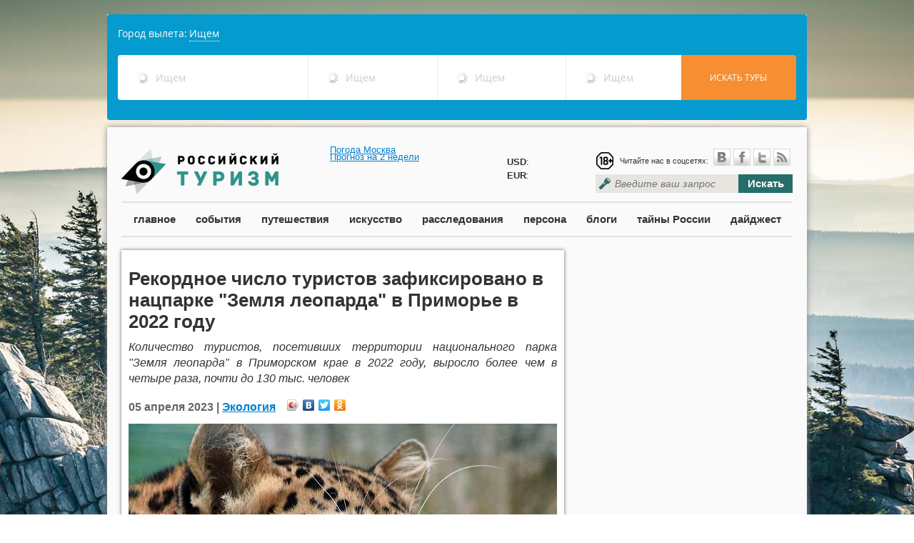

--- FILE ---
content_type: text/html; charset=UTF-8
request_url: https://traff.travelata.ru/application/widget/search?affiliateurl=http%3A%2F%2Fnfemo.com%2Fclick-BQIJF8LH-NJFQBVN0%3Fbt%3D25%26tl%3D1&criteria%5Bcountries%5D%5B0%5D=76&
body_size: 3196
content:
<html style="--search-bg: #059bce;--settings-bg: #059bce;--button-bg: #f78e31;--city-from: #fff;--search-icon: #37c5f9;">
<head>
    <meta http-equiv="Content-Type" content="text/html; charset=utf-8" />
    <meta name="viewport" content="width=device-width, initial-scale=1, maximum-scale=1, user-scalable=no" />
    
    
    <link href="/widget/css/search-form-autocomplete.css?2" media="screen" rel="stylesheet" type="text/css">    <script type="text/javascript" src="/widget/js/plugins/require.js"></script>
<script type="text/javascript" src="https://static.travelatacdn.ru/traff/compile/requirejsConfig.js?2"></script>
<script type="text/javascript" src="https://static.travelatacdn.ru/traff/compile/search-controller.js?2"></script>
<script type="text/javascript">
    //<!--
    
            define('defaults', [], function() {
                return {
                    defaultDepartureCityId: 2,
                    affiliateUrl: "http:\/\/nfemo.com\/click-BQIJF8LH-NJFQBVN0?bt=25&tl=1",
                    WLURL: "",
                    tourCriteria: {"countries":["76"],"background":"#059bce","buttonColor":"#f78e31","settingsColor":"#059bce"},
                }
            });

            define('urls', [], function() {
                return {
                    gatewayUrl: '//gateway.travelata.ru',
                    getFormData: '/apiV1/destinationList/serp?slug=search',
                    intelligentSearch: '/application/destinationList/intelligentSearch?slug=search',
                    getResorts: '/apiV1/resort/searchByCountry',
                    getHotels: '/hotel/hotel-find-by'
                }
            });
        
    //-->
</script></head>
<body>
<div class="searchFormContainer" style="--search-bg: #059bce;--settings-bg: #059bce;--button-bg: #f78e31;--city-from: #fff;--search-icon: #37c5f9; background: #059bce">
    <form action="/searchForBots" id="mainSearchForm" autocomplete="off" class="searchFormNew">
        <div class="departureCityContainer">
            <div class="departureCity formControlText" id="departureCitySelect">
                <label class="formLabel" for="fromCity">Город вылета:</label>
                <input name="fromCity" class="from_city">
            </div>
        </div>
        <div class="formControl destination">
            <div class="formDropdown">
                <div class="formInput">
                    <i class="icon">
                        <svg width="16" height="22" viewBox="0 0 16 22" xmlns="http://www.w3.org/2000/svg">
                            <g fill="var(--search-icon)" fill-rule="evenodd">
                                <path d="M7.772 9.45c1 0 1.772-.764 1.772-1.75s-.77-1.75-1.772-1.75S6 6.714 6 7.7s.77 1.75 1.772 1.75zm0 1c-1.555 0-2.776-1.21-2.776-2.75s1.22-2.75 2.776-2.75c1.554 0 2.775 1.21 2.775 2.75s-1.22 2.75-2.775 2.75z"/>
                                <path d="M7.11 21.237c.06-.067.14-.157.236-.27.26-.3.55-.645.862-1.028.893-1.098 1.787-2.28 2.62-3.507 1.062-1.565 1.945-3.08 2.587-4.498.736-1.625 1.125-3.06 1.125-4.236 0-3.737-2.99-6.7-6.768-6.7-3.778 0-6.77 2.963-6.77 6.7 0 1.176.39 2.61 1.126 4.235.642 1.417 1.525 2.933 2.588 4.498.832 1.225 1.726 2.41 2.62 3.505.312.382.602.727.86 1.027l.237.27-.08.093H7.19c-.027-.03-.053-.06-.08-.093zM7.772 0c4.33 0 7.77 3.41 7.77 7.7 0 5.72-7.77 14.3-7.77 14.3S0 13.42 0 7.7C0 3.41 3.442 0 7.772 0z"/>
                            </g>
                        </svg>
                    </i>
                    <div class="formInputPlace">
                        <input name="destination">
                        <p class="hint"></p>
                        <i class="close icon-i16_close"></i>
                        <i class="add">+</i>
                    </div>
                </div>
                <div class="formDropdownContent">
                    <i class="close icon-i16_close"></i>
                </div>
            </div>
        </div><div class="formControl date">
            <div class="formDropdownWithCalendar tour-duration">
                <div class="formInput">
                    <i class="icon">
                        <svg width="22" height="21" viewBox="0 0 22 21" xmlns="http://www.w3.org/2000/svg">
                            <g fill="var(--search-icon)" fill-rule="evenodd">
                                <path d="M20.12 19.6c0 .218-.184.4-.41.4H1.422c-.226 0-.412-.182-.412-.4V3.4c0-.218.187-.4.413-.4H19.71c.226 0 .41.182.41.4v16.2zm1.006 0V3.4c0-.772-.637-1.4-1.417-1.4H1.42C.642 2 .006 2.628.006 3.4v16.2c0 .772.637 1.4 1.417 1.4H19.71c.78 0 1.416-.628 1.416-1.4z"/>
                                <path d="M6.04.5v4c0 .276.225.5.503.5s.503-.224.503-.5v-4c0-.276-.225-.5-.503-.5S6.04.224 6.04.5zm8.046 0v4c0 .276.225.5.503.5.276 0 .5-.224.5-.5v-4c0-.276-.224-.5-.502-.5-.28 0-.504.224-.504.5zM14.59 11h2.01c.278 0 .503-.224.503-.5v-2c0-.276-.225-.5-.502-.5h-2.01c-.28 0-.503.224-.503.5v2c0 .276.225.5.503.5zm0-1l.502.5v-2l-.503.5h2.01l-.503-.5v2l.503-.5h-2.01zm0 7h2.01c.278 0 .503-.224.503-.5v-2c0-.276-.225-.5-.502-.5h-2.01c-.28 0-.503.224-.503.5v2c0 .276.225.5.503.5zm0-1l.502.5v-2l-.503.5h2.01l-.503-.5v2l.503-.5h-2.01zM4.532 11h2.01c.28 0 .504-.224.504-.5v-2c0-.276-.225-.5-.503-.5h-2.01c-.28 0-.504.224-.504.5v2c0 .276.223.5.5.5zm0-1l.502.5v-2l-.502.5h2.01l-.502-.5v2l.503-.5h-2.01zm0 7h2.01c.28 0 .504-.224.504-.5v-2c0-.276-.225-.5-.503-.5h-2.01c-.28 0-.504.224-.504.5v2c0 .276.223.5.5.5zm0-1l.502.5v-2l-.502.5h2.01l-.502-.5v2l.503-.5h-2.01zm5.028-5h2.012c.278 0 .503-.224.503-.5v-2c0-.276-.225-.5-.503-.5H9.56c-.277 0-.503.224-.503.5v2c0 .276.226.5.503.5zm0-1l.503.5v-2L9.56 9h2.012l-.503-.5v2l.5-.5H9.56zm0 7h2.012c.278 0 .503-.224.503-.5v-2c0-.276-.225-.5-.503-.5H9.56c-.277 0-.503.224-.503.5v2c0 .276.226.5.503.5zm0-1l.503.5v-2l-.503.5h2.012l-.503-.5v2l.5-.5H9.56z"/>
                            </g>
                        </svg>
                    </i>
                    <div class="formInputPlace">
                        <input type="text" name="dateFrom" class="calendarInput date" value="" readonly>
                    </div>
                </div>
                <div class="formDropdownContent">
                    <i class="close icon-i16_close"></i>
                    <div class="dateFlexible">
                        Выберите, когда Вам удобно вылететь?
                        <label>
                            <input type="checkbox" id="dateFlexible"> <span> &plusmn; <span id="daysFlexible">3 дня</span> <span class="flex">(гибкие даты)</span></span>
                        </label>
                    </div>
                    <div id="dateRangeContainer"></div>
                </div>
            </div>
        </div><div class="formControl nights">
            <div class="formDropdown nights">
                <div class="formInput">
                    <i class="icon">
                        <svg width="22" height="22" viewBox="0 0 22 22" xmlns="http://www.w3.org/2000/svg">
                            <path d="M20.15 15.14c.037.037.054.04.026.05l-.352-.936.46.888c-1.462.756-3.06 1.146-4.73 1.146-5.722 0-10.35-4.628-10.35-10.35 0-1.624.388-3.216 1.14-4.72-.024.047-.013.103.006.123.036.037.055.04.026.05L6.024.455l.472.88C3.1 3.157 1 6.614 1 10.434c0 5.56 4.542 10.103 10.103 10.103 3.81 0 7.282-2.13 9.042-5.6-.043.07-.027.172.006.205zm.708-.706c.27.27.36.674.134 1.034-1.887 3.73-5.708 6.068-9.89 6.068C4.99 21.536 0 16.546 0 10.433 0 6.207 2.337 2.43 6.024.453c.36-.135.763-.09 1.034.18.27.27.36.675.18 1.035-.675 1.348-1.035 2.786-1.035 4.27 0 5.17 4.18 9.35 9.35 9.35 1.53 0 2.967-.36 4.27-1.034.36-.135.765-.09 1.035.18z" fill="var(--search-icon)" fill-rule="evenodd"/>
                        </svg>
                    </i>
                    <div class="formInputPlace">
                        <p class="numOfNights"></p>
                    </div>
                </div>
                <div class="formDropdownContent">
                    <i class="close icon-i16_close"></i>
                    <div class="fluidColumns nightsSelection">
                        <div class="fluidColumn">
                            <div class="formInput">
                                <i class="icon icon-text">от</i>
                                <input class="duration tour-duration-from" name="nightFrom" readonly>
                            </div>
                        </div><br>
                        <div class="fluidColumn">
                            <div class="formInput">
                                <i class="icon icon-text">до</i>
                                <input class="duration tour-duration-to" name="nightTo" readonly>
                            </div>
                        </div>
                    </div>
                    <div class="bottom center">
                        Выбраны туры c <span class="datesLabel"></span> на <b class="nightsLabel"></b>
                    </div>
                </div>
            </div>
        </div><div class="formControl tourists">
            <div class="formDropdown touristGroup">
                <div class="formInput">
                    <i class="icon">
                        <svg width="23" height="23" viewBox="0 0 23 23" xmlns="http://www.w3.org/2000/svg">
                            <defs>
                                <ellipse id="a" cx="11" cy="11" rx="11" ry="11"/>
                                <path id="b" d="M10.988 12.483c1.918 0 3.487-1.57 3.487-3.49 0-1.922-1.57-3.493-3.487-3.493-1.92 0-3.488 1.57-3.488 3.492 0 1.92 1.57 3.49 3.488 3.49z"/>
                            </defs>
                            <g transform="translate(.5 .5)" fill="none" fill-rule="evenodd">
                                <use stroke="var(--search-icon)" stroke-width="1" mask="url(#c)" xlink:href="#a"/>
                                <use stroke="var(--search-icon)" stroke-width="1" mask="url(#d)" xlink:href="#b"/>
                                <path d="M11 14.5c-3.89 0-7.5 1.738-7.5 3.477l-.202-.603c.073.097.238.29.49.55.43.44.938.884 1.52 1.298 1.657 1.176 3.56 1.876 5.692 1.876s4.035-.7 5.69-1.876c.584-.414 1.093-.857 1.523-1.3.25-.257.416-.45.49-.548l-.203.603c0-1.74-3.61-3.477-7.5-3.477zm8.5 3.477c-.99 0-1.485.932-2.49 1.62-1.258.86-3.043 1.54-4.507 1.884-2.914.684-6.268-.92-7.233-1.52-1.837-1.134-1.79-1.982-2.77-1.982 0-2.684 4.527-4.477 8.5-4.477s8.5 1.794 8.5 4.478z" fill="var(--search-icon)"/>
                            </g>
                        </svg>
                    </i>
                <div class="formInputPlace">
                        <p></p>
                        <span></span>
                    </div>
                </div>
                <div class="formDropdownContent">
                    <i class="close icon-i16_close"></i>
                    <div class="fluidColumns">
                        <div class="fluidColumn">
                            <label class="touristGroup_label"><i class="icon icon-i16_adult-2"></i> Взрослые</label>
                            <div class="formInput">
                                <div id="adults_buttonset">
                                                                            <input type="radio" name="adults" value="1" id="adults_buttonset_1"><label for="adults_buttonset_1">1</label>
                                                                            <input type="radio" name="adults" value="2" id="adults_buttonset_2"><label for="adults_buttonset_2">2</label>
                                                                            <input type="radio" name="adults" value="3" id="adults_buttonset_3"><label for="adults_buttonset_3">3</label>
                                                                            <input type="radio" name="adults" value="4" id="adults_buttonset_4"><label for="adults_buttonset_4">4</label>
                                                                    </div>
                            </div>
                        </div>
                        <div class="fluidColumn">
                            <label class="touristGroup_label children"><i class="icon icon-i16_children"></i> <div class="align-block"><span class="ab-us">Дети от 2 до 11 лет</span><span class="ab-ds">(включительно)</span></div></label>
                            <div class="formInput">
                                <div id="kids_buttonset">
                                                                            <input type="radio" name="kids" value="0" id="kids_buttonset_0"><label for="kids_buttonset_0">нет</label>
                                                                            <input type="radio" name="kids" value="1" id="kids_buttonset_1"><label for="kids_buttonset_1">1</label>
                                                                            <input type="radio" name="kids" value="2" id="kids_buttonset_2"><label for="kids_buttonset_2">2</label>
                                                                            <input type="radio" name="kids" value="3" id="kids_buttonset_3"><label for="kids_buttonset_3">3</label>
                                                                    </div>
                            </div>
                        </div>
                        <div class="fluidColumn">
                            <label class="touristGroup_label"><i class="icon icon-i16_baby-2"></i> Младенцы до 2 лет</label>
                            <div class="formInput">
                                <div id="infants_buttonset">
                                                                            <input type="radio" name="infants" value="0" id="infants_buttonset_0"><label for="infants_buttonset_0">нет</label>
                                                                            <input type="radio" name="infants" value="1" id="infants_buttonset_1"><label for="infants_buttonset_1">1</label>
                                                                            <input type="radio" name="infants" value="2" id="infants_buttonset_2"><label for="infants_buttonset_2">2</label>
                                                                            <input type="radio" name="infants" value="3" id="infants_buttonset_3"><label for="infants_buttonset_3">3</label>
                                                                    </div>
                            </div>
                        </div>
                    </div>
                </div>
            </div>
            </div><div class="formControl formControl_btn">
                <div class="btn btn-orange noScroll" id="startSearch" style="background: var(--button-bg)"><i class="icon icon-i16_search_2"></i><span>Искать туры</span></div>
        </div>
    </form>
</div>

</body>
</html>


--- FILE ---
content_type: text/html; charset=utf-8
request_url: https://www.google.com/recaptcha/api2/aframe
body_size: 268
content:
<!DOCTYPE HTML><html><head><meta http-equiv="content-type" content="text/html; charset=UTF-8"></head><body><script nonce="nhDS4jy0zAikFDecTDVBtg">/** Anti-fraud and anti-abuse applications only. See google.com/recaptcha */ try{var clients={'sodar':'https://pagead2.googlesyndication.com/pagead/sodar?'};window.addEventListener("message",function(a){try{if(a.source===window.parent){var b=JSON.parse(a.data);var c=clients[b['id']];if(c){var d=document.createElement('img');d.src=c+b['params']+'&rc='+(localStorage.getItem("rc::a")?sessionStorage.getItem("rc::b"):"");window.document.body.appendChild(d);sessionStorage.setItem("rc::e",parseInt(sessionStorage.getItem("rc::e")||0)+1);localStorage.setItem("rc::h",'1762433528796');}}}catch(b){}});window.parent.postMessage("_grecaptcha_ready", "*");}catch(b){}</script></body></html>

--- FILE ---
content_type: application/javascript
request_url: https://static.travelatacdn.ru/traff/compile/requirejsConfig.js?2
body_size: 132
content:
requirejs.config({baseUrl:"/compile",paths:{Entity:"Domain/Entity",Factory:"Domain/Factory",ObjectValue:"Domain/ObjectValue",Repository:"Domain/Repository",plugins:"plugins",Service:"Domain/Service",jquery:"plugins/jquery-1.11.1.min",jqueryUi:"plugins/jquery-ui-1.11.1.min",underscore:"backbone/underscore-min",backbone:"backbone/backbone-min",backboneEpoxy:"backbone/backbone.epoxy.min",epoxy:"Model/ExtendEpoxy",cookie:"plugins/jquery.cookie",moment:"plugins/moment.min",storageapi:"plugins/jquery.storageapi.min",select2:"plugins/select2.min",gaAsync:"plugins/gaAsync",domReady:"plugins/domReady",unparam:"plugins/jquery.unparam.min",validate:"plugins/jquery.validate.min",touchPunch:"plugins/jquery.ui.touch-punch.min",serializeObject:"plugins/jquery.serialize-object.min"},waitSeconds:0,urlArgs:"v1"});

--- FILE ---
content_type: application/javascript; charset=utf-8
request_url: https://traff.travelata.ru/tawl.js
body_size: 2519
content:
!function(e){var t={};function r(n){if(t[n])return t[n].exports;var i=t[n]={i:n,l:!1,exports:{}};return e[n].call(i.exports,i,i.exports,r),i.l=!0,i.exports}r.m=e,r.c=t,r.d=function(e,t,n){r.o(e,t)||Object.defineProperty(e,t,{enumerable:!0,get:n})},r.r=function(e){"undefined"!=typeof Symbol&&Symbol.toStringTag&&Object.defineProperty(e,Symbol.toStringTag,{value:"Module"}),Object.defineProperty(e,"__esModule",{value:!0})},r.t=function(e,t){if(1&t&&(e=r(e)),8&t)return e;if(4&t&&"object"==typeof e&&e&&e.__esModule)return e;var n=Object.create(null);if(r.r(n),Object.defineProperty(n,"default",{enumerable:!0,value:e}),2&t&&"string"!=typeof e)for(var i in e)r.d(n,i,function(t){return e[t]}.bind(null,i));return n},r.n=function(e){var t=e&&e.__esModule?function(){return e.default}:function(){return e};return r.d(t,"a",t),t},r.o=function(e,t){return Object.prototype.hasOwnProperty.call(e,t)},r.p="",r(r.s=0)}([function(e,t,r){"use strict";function n(e,t){var r=Object.keys(e);if(Object.getOwnPropertySymbols){var n=Object.getOwnPropertySymbols(e);t&&(n=n.filter((function(t){return Object.getOwnPropertyDescriptor(e,t).enumerable}))),r.push.apply(r,n)}return r}function i(e,t,r){return t in e?Object.defineProperty(e,t,{value:r,enumerable:!0,configurable:!0,writable:!0}):e[t]=r,e}function o(e,t){return function(e){if(Array.isArray(e))return e}(e)||function(e,t){if("undefined"==typeof Symbol||!(Symbol.iterator in Object(e)))return;var r=[],n=!0,i=!1,o=void 0;try{for(var a,c=e[Symbol.iterator]();!(n=(a=c.next()).done)&&(r.push(a.value),!t||r.length!==t);n=!0);}catch(e){i=!0,o=e}finally{try{n||null==c.return||c.return()}finally{if(i)throw o}}return r}(e,t)||function(e,t){if(!e)return;if("string"==typeof e)return a(e,t);var r=Object.prototype.toString.call(e).slice(8,-1);"Object"===r&&e.constructor&&(r=e.constructor.name);if("Map"===r||"Set"===r)return Array.from(e);if("Arguments"===r||/^(?:Ui|I)nt(?:8|16|32)(?:Clamped)?Array$/.test(r))return a(e,t)}(e,t)||function(){throw new TypeError("Invalid attempt to destructure non-iterable instance.\nIn order to be iterable, non-array objects must have a [Symbol.iterator]() method.")}()}function a(e,t){(null==t||t>e.length)&&(t=e.length);for(var r=0,n=new Array(t);r<t;r++)n[r]=e[r];return n}function c(e,t){for(var r=0;r<t.length;r++){var n=t[r];n.enumerable=n.enumerable||!1,n.configurable=!0,"value"in n&&(n.writable=!0),Object.defineProperty(e,n.key,n)}}r.r(t),new(function(){function e(){!function(e,t){if(!(e instanceof t))throw new TypeError("Cannot call a class as a function")}(this,e),this.widgetTypes={calendar:{url:"/application/widget/priceCalendar",minWidth:320,sizes:[{width:0,height:392},{width:690,height:465}]},search:{url:"/application/widget/search",minWidth:280,sizes:[{width:0,height:403},{width:490,height:349},{width:640,height:286},{width:770,height:226},{width:900,height:148}]},popular:{url:"/application/widget/popular"}},this.cssVarMap={background:"--search-bg",settingsColor:"--setting-bg",buttonColor:"--button-bg",cityFromColor:"--city-from",citySearchIcon:"--search-icon",customColorCalendar:"--custom-calendar",customColorColumns:"--custom-columns"},this.init()}var t,r,a;return t=e,(r=[{key:"init",value:function(){var e=this;this.chooseWidget((function(t){t&&t.settings.affiliateurl?e.insertIframe(t):console.log("Error! No settings.affiliateurl")}))}},{key:"chooseWidget",value:function(e){if(_tawl||_tawl.length)for(var t=_tawl.length-1;t>=0;t--)_tawl[t].status||(e(_tawl[t]),_tawl[t].status="rendered")}},{key:"applyCssVariables",value:function(e){var t=document.querySelector(".searchFormContainer");if(t){for(var r=0,n=Object.entries(this.cssVarMap);r<n.length;r++){var i=o(n[r],2),a=i[0],c=i[1];e[a]&&t.style.setProperty(c,e[a])}e.background&&(t.style.background=e.background)}}},{key:"insertIframe",value:function(e){var t=e.id,r=document.getElementById(t),n=this.getIframe(e);this.applyCssVariables(e),r.style.position="relative",r.appendChild(n)}},{key:"getIframe",value:function(e){var t=this,r=e.id,n=this.getWidgetType(e),i=this.getSrc(e),o=document.createElement("iframe");return o.name=r,o.frameborder="0",o.src=i,o.scrolling="no",o.style.overflow="hidden",o.style.border="0",o.style.minWidth=n.minWidth,o.height=0,o.width="100%",o.onload=function(){return t.iframeFitHeight(o,e)},window.addEventListener("resize",(function(){return t.iframeFitHeight(o,e)})),o}},{key:"getWidgetType",value:function(e){var t=e.type,r=void 0===t?null:t;return r&&this.widgetTypes[r]?this.widgetTypes[r]:this.widgetTypes.search}},{key:"getSrc",value:function(e){var t=e.settings,r=void 0===t?null:t,o=e.host,a=void 0===o?"//traff.travelata.ru":o,c=this.getWidgetType(e).url,u=function(e){for(var t=1;t<arguments.length;t++){var r=null!=arguments[t]?arguments[t]:{};t%2?n(Object(r),!0).forEach((function(t){i(e,t,r[t])})):Object.getOwnPropertyDescriptors?Object.defineProperties(e,Object.getOwnPropertyDescriptors(r)):n(Object(r)).forEach((function(t){Object.defineProperty(e,t,Object.getOwnPropertyDescriptor(r,t))}))}return e}({},r);return["background","settingsColor","buttonColor","cityFromColor","citySearchIcon","customColorCalendar","customColorTip"].forEach((function(t){e[t]&&(u[t]=e[t])})),this.sendGA(e),"".concat(a).concat(c).concat(Object.keys(u).length?"?".concat(this.serialiseObject(u)):"")}},{key:"sendGA",value:function(e){var t,r,n,i,o,a,c="ga_"+10*Math.random();t=window,r=document,n="script",i=c,t.GoogleAnalyticsObject=i,t[i]=t[i]||function(){(t[i].q=t[i].q||[]).push(arguments)},t[i].l=1*new Date,o=r.createElement(n),a=r.getElementsByTagName(n)[0],o.async=1,o.src="https://www.google-analytics.com/analytics.js",a.parentNode.insertBefore(o,a),window[c]("create","UA-27232379-5","auto","travelatatracker"),window[c]("travelatatracker.send","event","widgets",e.type?e.type:"calendar",document.URL)}},{key:"serialiseObject",value:function(e,t){var r=this;return Object.keys(e).reduce((function(n,i){var o=e[i],a=t?t+"["+i+"]":i;return function(e){return e===Object(e)}(o)?n+r.serialiseObject(o,a):n+"".concat(encodeURIComponent(a),"=").concat(encodeURIComponent(o),"&")}),"")}},{key:"iframeFitHeight",value:function(e,t){var r=e.offsetWidth,n=this.getWidgetType(t).sizes.filter((function(e){return r>=e.width})).slice(-1)[0];n&&(e.height="".concat(n.height,"px"))}}])&&c(t.prototype,r),a&&c(t,a),e}())}]);

--- FILE ---
content_type: text/javascript; charset=utf-8
request_url: https://code.directadvert.ru/data/2015532.js?async=1&div=DIV_DA_2015532_997&t=0.040103130576683244
body_size: 1262
content:
if(document.getElementById('DIV_DA_2015532_997')) { document.getElementById('DIV_DA_2015532_997').innerHTML = '<table cellpadding="0" cellspacing="0" width="100%" style="border-collapse: collapse;"><tr><td class="da_adp_teaser" width="100%" style="display: table-cell !important; vertical-align:top; padding: 0 15px 15px 0; border: 0; text-align: left;">\n   <table cellpadding="0" cellspacing="0" border="0" width="100%">\n      <tr><td class="da_adp_img" style="vertical-align:top; width: 60px; padding-right: 7px;"><a data-aid="19355907"href="https://code.directadvert.ru/rtb/click/?c=[base64]" target="_blank"><img src="https://da.cdnet.io/cdn/images/60x60/54/14943054.jpg" style="width:60px; height:60px; border: 0;" /></a></td>\n      <td class="da_adp_title" style="vertical-align:top; text-align:left;"><a data-aid="19355907"href="https://code.directadvert.ru/rtb/click/?c=[base64]" target="_blank" style="font-family:inherit; font-size:12px; font-weight:normal; text-decoration:underline; color: #000000;">Become a profitable trader with our news and articles!</a></td></tr>\n   </table>\n</td></tr><tr class="da_adp_links"><td colspan="1" style="font: normal 9px Arial; line-height: 12px;">\n\n<a href="http://www.directadvert.ru/text/landingpartners?ref=320215&source=directadvert.ru&medium=adp&campaign=adp_user&ad=adp_2015532" target="_blank" style="white-space: nowrap; margin-right: 10px;">Доход для сайтов</a>\n</td></tr>\n</table>';}